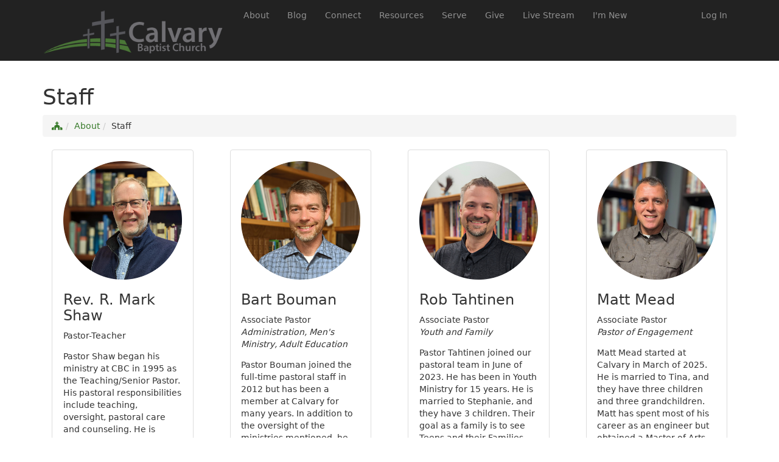

--- FILE ---
content_type: text/html; charset=utf-8
request_url: https://www.calvarygreenville.org/page/692
body_size: 25611
content:

<!DOCTYPE html>



<html >
<head><meta charset="utf-8" /><title>
	Staff | CalvaryGreenville.org
</title>

    <script src="/Scripts/Bundles/RockJQueryLatest?v=RWC4egkRBNjCo9_aBrw2jUeb13vsJBPHaIryUym02aM1"></script>

    <!-- Set the viewport width to device width for mobile -->
	<meta name="viewport" content="width=device-width, initial-scale=1.0, user-scalable=no" />
	<meta name="generator" content="Rock v1.16.11.1" />

	<!-- Included CSS Files -->
    <link rel="stylesheet" href="/Themes/Calvary/Styles/bootstrap.css?v=638766585244273519"/>
	<link rel="stylesheet" href="/Themes/Calvary/Styles/theme.css?v=638766585318492646"/>

    
	<link rel="shortcut icon" sizes="192x192" href="/GetImage.ashx?id=147&width=192&height=192&mode=crop&format=png" />
	<link rel="apple-touch-icon-precomposed" sizes="16x16" href="/GetImage.ashx?id=147&width=16&height=16&mode=crop&format=png" />
	<link rel="apple-touch-icon-precomposed" sizes="32x32" href="/GetImage.ashx?id=147&width=32&height=32&mode=crop&format=png" />
	<link rel="apple-touch-icon-precomposed" sizes="144x144" href="/GetImage.ashx?id=147&width=144&height=144&mode=crop&format=png" />
	<link rel="apple-touch-icon-precomposed" sizes="180x180" href="/GetImage.ashx?id=147&width=180&height=180&mode=crop&format=png" />
	<link rel="apple-touch-icon-precomposed" sizes="192x192" href="/GetImage.ashx?id=147&width=192&height=192&mode=crop&format=png" />
    <!-- BEGIN Global site tag (gtag.js) - Google Analytics -->
    <script async src="https://www.googletagmanager.com/gtag/js?id=UA-12402163-1"></script>
    <script>
      window.dataLayer = window.dataLayer || [];
      function gtag(){window.dataLayer.push(arguments);}
      gtag('js', new Date());
      gtag('config', 'UA-12402163-1');
    </script>
    <!-- END Global site tag (gtag.js) - Google Analytics -->
</head>
<body id="body">

    <form method="post" action="./692" id="form1">
<div class="aspNetHidden">
<input type="hidden" name="__EVENTTARGET" id="__EVENTTARGET" value="" />
<input type="hidden" name="__EVENTARGUMENT" id="__EVENTARGUMENT" value="" />
<input type="hidden" name="__CVIEWSTATESIZE" id="__CVIEWSTATESIZE" value="0" />
<input type="hidden" name="__CVIEWSTATE" id="__CVIEWSTATE" value="As3egLTzbZ0ACeZsmMp5wROQ8Osqy4dcXM8UJ0+aN1CYE0uJiahb6vG9Bl9jSaMYldaPuO9JgzyWNkNYe1dT4LxKuza+g6wSTWYOR+oUh0/Ls8DdkBPFa2BWjB2RBHcgxtnbTnW1BoK/us29XteSM8yDUEb6Ab3SympkqPrkJb4Hc+Uyi+x26U4o/QfetGIAwebEw+679MwkkLGknk7nTTdO5725mN9EcprcuTZKYEnSeVcdIJPcElS3/R9NHFNLBLE9dEejCsNYNRvEzSyN8ck3Zay3649juATKHBLR+q6ZJN3gyfcE39iU8dxn/B1e1ndlOJKvH1Om1ZjzMps2Ljk6F3MHWXrQNYcibRdIPecXn+TUPk7RueMPa+tYFMmIexSSIgr2cKOInTzEiRIpa9kMdWsxDUKi1mVBA0fwzzq/4sh+Y8KFbx4MRu5LGO5gZlAw9ur6JQ4x+HtxSTgPe8npjEoiXClp44p/DkKelV3jisqwz5M5P28sArtavCSdtGcNE+qnz8B32sKSVXGRtnNHhywoNt7GYEa2y2RaW+DL+LvyfDIanDhYHsTxDYK6PeT0pQPkkhycHQduUR0xXilpkBZtzUSOAztJvcrJ8evkXdELgR4ULd0p9npkIAq/ZBoBAOGC6ygzsvFcrb78hVd/cPZjzs9/fwPTLefE/qE+YHCuSZcRWWJtce131fqs4hBYxCxkwAcjxzcCRQL4S8wgSK8xNufYEGjuqTIJMUVZINudD9mI5vvxaXf9HbObmWP18eX2XCLv+xZvz+uftNDSdh8CtKJ3GoXSUMlKzThgWOqsBZyTDts34up0pvNl5hxZ6hVcnteYne4bhE/bIyDGl+y9iTMNAWbIgjpXk1CcjAsdCDgGPIIUuktXFWOqUjINHrE5p/SwTgHHnI3UhZPSKtA6adxB2Sk3T3V8fj4NQ386cEbZrnv6OtdSKb9c/moUIkZqZe+jxdBchie7MI/Ht+Y/2RGHzzczfbVFe66rb7Iqy1/LW/1ZiY1Mk00Is9NeiGEF/EMJYgzbwU8Jip/fTwUbKL8xSxewdF4pSmwAahptIL0WIh26rvbGjsHUkeVnGGDdsEOAFAMQ+bk9p/IOGV/WWdp/1Ln2mXH1ZSG3308kuuVeFjWhlze6Bm7vxiTzPeeoPhHrW+IUZFcIYpTxFb7cQP7woXNSs4KdAlxH2e7Gbv1MtelGPM9zx264PS7WYfbJ8kgvCtHBRjsOJmTJF32D/tGr/4rjFgx2EGvYHEi9nuyHjArsobeLYmrdaBWW0YjXsCepJ2slojQFw4NYTKjcX93AepxfWnT97KS0V+bRa5xgPy91zTd61F+kLgdfUJqZTPOv+p4eUIhAy/7MBfoVm+H4PFIYZuTPH1ukFoPn90QOg1cWGpFghBjvYY7kQ77NQOduzQk2tYjuQA/y3PkhkgudURHd+UD8et08zAvquwWVDlL7umjK8zK3sd0eZUiVefQd9eXNcvWumBlDocBEcEbEodydtxTGzp+dcF8pLfJ2pNGAM9mvutfVO1Bj76WjgUVmZVCYD0396BGX8r02FInt6Am/PRuv01pnYBUuWwrxC7I3D06c3MPa9q2ENhwGUE5wqwdx/M6x7xMfApZBpMOg2Sw8TPx4Lc9NTD16fDcqsmuu7HFP5+t0Ys7WDDBpvgWDqwwSrQbKkXLK6qEd6vDw7LFT8asCRMF1LbFMdhdvevQbL8RVpMRKwgkXlfyE8N68iBz4aX2QKDDNc4QLlBWdT6IkCWJJZzT2RVWBJyxzZENQwt8ce0j2YYdYBE/Lkgms5AmIJ+bKJIn0v20q7yH1492oInM7Y4uCIFi9zOwiQvhGbafUMjlzjgkzj75YHl4QRop8rviPKnaSHcY5XEzK4yxURVUhIfRGYsyklUCXCBxZeqglejvLRn0xcU9S1rLWO2d5Hl0+DK2Vm04L3d/e6TjDWAUBrEffKB8Vm8zSxVmYElDPTwpq9cQw/pmxSUMV4LhCI0x1Fy8R5Pmg6+1BUS7RNWFiE1YlMZpHRuM8XBI+VjQcpALTX6eu95kQ1j7x0DIAvmiA8P7TpAL0fYGAKpCFFQxMTJyg/r4ci3nW8HS5V15s9LK3vQvlI5QCTueo9g048F0/QZNlj284zibUGPia284gofxeDqOvuuQoSkg15w0CjCTn3jjL83VfpDHdsnhgHchz/5lLDe/83upVCcrcj+a4C4o14STVUV8KqAGrCoUiA+tvAGtOmwFxAg7qlII2FAtQwLBtQJt5h5tQ7kRfMLDFlv+l74aPzbrciKK+4b6wxlAZhbi0eywvhyp3MJwriwVNTBS/J9nAWb2kMFKPWzngoj1BibWtc77DZX2UOAYqlok63A4ms8Zooc71pcHzrs73weulUwbsgMj/DkFD7S4tfr3JxMnBkQYSqO7q9WtrwxxdUAbX29/ThHdPCvX1X8CAogi6ZFvsQYNyTQMfMFoMT1rhv9PHqqDabUahs3C0F7nY9nFHwJWobewgZ5m3rq15l6Ruf6nA/3L52QkzPuoVhWI3QEXe/v7nr2KpECNnvlskM1Uwgm3wXgnEjRQlCsCr/BsG/44BwNEll8WaYKp1DzWC+k8hNrnWVL468LbpfChcx9bQX0o7MDaYL/SknEWcHVwknZuuXWedoTjJ2p7ELm4Q+VDjvqQX8YizZM4lBkiJFDh7P7aelPUOWaTgReivI3Dzb0/vB4zc5/sDrdJySakjab9oPYFpJEdrcWNN1z3Wakj5me5wqIXgIOYPKw1d8ZM7CiA+HhZY3HuZRYpZaPCUHlx0565rBkdweWaUNfanokSxO/U6tCi0zC4zEeqSLYT27Em5/BAp6W0uTafAeBZ7TPQgdb7aCiJGeBX7/Y8MqyxqyMWPCajrOFVYU1paX//01ACC1+BGVy/bWZYbU1h/MoINtTM6AIwOCsrFvcbMp7uJUf9/c0NyK7C3RIZRizh23iam3+lM+RexE9C8jAeFZJwmreibIDGi4P0ePNnucCbiE8KrwXhDahYPn53jmDQeNFMMTmZ5QqLfuVXhaJoJ34kbVpg4adP/XDXgXdC+oftIi/RfNoDB/vx+qbolGNXUiqqUaI/Ycd+p+HfQW0ADHMjV47/ssd49DSHuJVGRRVpXLTZLsqze+evIpC3QGLfvDsgBX4NA8ffWGlwWAgv5U4vn319paObfZOywbTQekdpHHUA0TMw0A4aZYM67YKrgOC8nrP2vPQ0x/N3XMD82aXYQYTJQWBjxiuOq9KgFgwARYrbtljyQSzXADFLPSRSnVHhWclHXFE3MoX8NCxTSHUa+" />
<input type="hidden" name="__VIEWSTATE" id="__VIEWSTATE" value="" />
</div>

<script type="text/javascript">
//<![CDATA[
var theForm = document.forms['form1'];
if (!theForm) {
    theForm = document.form1;
}
function __doPostBack(eventTarget, eventArgument) {
    if (!theForm.onsubmit || (theForm.onsubmit() != false)) {
        theForm.__EVENTTARGET.value = eventTarget;
        theForm.__EVENTARGUMENT.value = eventArgument;
        theForm.submit();
    }
}
//]]>
</script>


<script src="/WebResource.axd?d=pynGkmcFUV13He1Qd6_TZBZ0oFJJscMr9EfLd-OFLWx9mdQLo-tJ9vR9vtFsXfwn-50WNQ2&amp;t=638901536248157332" type="text/javascript"></script>


<script src="/ScriptResource.axd?d=NJmAwtEo3Ipnlaxl6CMhvqPteuwu4trrFa_qRTKNQNJ-t6ZOB2n4uEZgv2KB4r4dVTXTLrfAR1dSZb1yDGC13In2VRY43Dllx4fzvMcZEwS2lspJWIUXCfa9icZq0hM_53KmRdEvh0Q9hB68pmXEFlbWqMk1&amp;t=5c0e0825" type="text/javascript"></script>
<script src="/ScriptResource.axd?d=dwY9oWetJoJoVpgL6Zq8OGbJ2vkJF2Et4-4oUvkeK7fVOFkohvELPPP_9p8DkVgO5TDOQhWjRbRfzppUC-5Km-suQ7YpQ7aqtlmsrrcZc0IEwzM_aKCXaiqyI7TQomwouQfaz1G_q17EoAHMjl43iCCUOUw1&amp;t=5c0e0825" type="text/javascript"></script>
<script src="/Scripts/Bundles/RockLibs?v=2Hf0StZBLJfkMGBbrXaC9KsywNWSMMV_OL7s4xq8KrY1" type="text/javascript"></script>
<script src="/Scripts/Bundles/RockUi?v=lrQv4bjL0xnWulMFt05yTKhRsCttyDj29HPGkgdqjOI1" type="text/javascript"></script>
<script src="/Scripts/Bundles/RockValidation?v=ZGZVlETu5hySvggAPSHN2z4wwXVKeh9vUX8dHhpb7iQ1" type="text/javascript"></script>
<div class="aspNetHidden">

	<input type="hidden" name="__VIEWSTATEENCRYPTED" id="__VIEWSTATEENCRYPTED" value="" />
	<input type="hidden" name="__EVENTVALIDATION" id="__EVENTVALIDATION" value="b1p2vXHDLsqTiuRVZJoCHW71Ya8KXaraqo/9hOKXs6Dx/oO/dxsJtJqI9oBV1uR6lg+HLizKlhJ/i42msVPLinVFbO2rNJV8vuXttRuXh8coWHHODAt5KLUE8OoF4j/mToJhOYZmldxJYpdVA0JNf17YNRClgeWgIQN+YVoGcpdGo+kn5ctgRcVb34UsEdTBy7Rf0A==" />
</div>

        <!-- Page Header -->
        <header>

            <!-- Brand Bar -->
            <nav class="navbar navbar-inverse navbar-static-top" >
                <div class="container">
			        <div class="navbar-header">
                        <button class="navbar-toggle" type="button" data-toggle="collapse" data-target=".navbar-collapse">
                            <i class="fa fa-bars"></i>
                        </button>
                        <div id="zone-header" class="zone-instance"><div class="zone-content"><div id="bid_1268" data-zone-location="Site" class="block-instance js-block-instance html-content">
	<div class="block-content">
		<div id="ctl00_ctl19_ctl01_ctl00_upnlHtmlContentView">
			
        

        
        

            <a class="navbar-brand d-none d-sm-block" href="/" style="height: 100px;">
        <img src="/GetImage.ashx?id=3367" alt="Calvary Baptist Church" style="width: 300px;">
    </a>
    <a class="navbar-brand d-block d-sm-none" href="/">
        <div style="color: #fff; font-size: xx-large;">Calvary Baptist Church</div>
    </a>

    
		</div>

<div id="ctl00_ctl19_ctl01_ctl00_upnlHtmlContentEdit">
			



        
        

    
		</div>

	</div>
</div></div></div>
			        </div>
                    <div class="navbar-collapse collapse">
                        <!-- Main Navigation -->
                        <div class="pull-right">
                            <div id="zone-login" class="zone-instance"><div class="zone-content"><div id="bid_1135" data-zone-location="Site" class="block-instance js-block-instance login-status">
	<div class="block-content">
		

<ul class="nav navbar-nav loginstatus">
    
    <li id="ctl00_ctl21_ctl01_ctl00_liLogin"><a id="ctl00_ctl21_ctl01_ctl00_lbLogin" href="javascript:__doPostBack(&#39;ctl00$ctl21$ctl01$ctl00$lbLogin&#39;,&#39;&#39;)">Log In</a></li>
</ul>
<input type="hidden" name="ctl00$ctl21$ctl01$ctl00$hfActionType" id="ctl00_ctl21_ctl01_ctl00_hfActionType" value="Log In" />


	</div>
</div></div></div>
                        </div>
                        <div id="zone-navigation" class="zone-instance"><div class="zone-content"><div id="bid_1136" data-zone-location="Site" class="block-instance js-block-instance page-menu">
	<div class="block-content">
		<div id="ctl00_ctl23_ctl01_ctl00_upContent">
			
    
    <ul class="nav navbar-nav">

	
            <li>
		<a href="/about">About</a>
            </li>
        
            <li>
		<a href="/blog">Blog</a>
            </li>
        
            <li>
		<a href="/connect">Connect</a>
            </li>
        
            <li>
		<a href="/resources">Resources</a>
            </li>
        
            <li>
		<a href="/serve">Serve</a>
            </li>
        
            <li>
		<a href="/Give">Give</a>
            </li>
        
        
            
            
            <li>
                <a href="https://live.calvarygreenville.org">Live Stream</a>
            </li>
        
            
            
            <li>
                <a href="https://www.calvarygreenville.org/page/701">I'm New</a>
            </li>
        
    </ul>



		</div>

	</div>
</div></div></div>
			        </div>
                </div>
            </nav>

        </header>

        

        

	<main class="container">

        <!-- Start Content Area -->

        <!-- Page Title -->
         <h1 class="pagetitle">Staff</h1>

        <!-- Breadcrumbs -->
        <ol class="breadcrumb">
	<li class="breadcrumb-item"><a href="/home" rel="rocknofollow"><i class='fas fa-church'></i> </a></li><li class="breadcrumb-item"><a href="/about" rel="rocknofollow">About</a></li><li class="breadcrumb-item">Staff</li>
</ol>

        <!-- Ajax Error -->
        <div class="alert alert-danger ajax-error no-index" style="display:none">
            <p><strong>Error</strong></p>
            <span class="ajax-error-message"></span>
        </div>

        <div class="row">
            <div class="col-md-12">
                <div id="zone-feature" class="zone-instance"><div class="zone-content"><div id="bid_1307" data-zone-location="Site" class="block-instance js-block-instance html-content">
	<div class="block-content">
		<div id="ctl00_main_ctl07_ctl01_ctl00_upnlHtmlContentView">
			
        

        
        

        
    
		</div>

<div id="ctl00_main_ctl07_ctl01_ctl00_upnlHtmlContentEdit">
			



        
        

    
		</div>

	</div>
</div></div></div>
            </div>
        </div>

        <div class="row">
            <div class="col-md-12">
                <div id="zone-main" class="zone-instance"><div class="zone-content"><div id="bid_1177" data-zone-location="Page" class="block-instance js-block-instance html-content">
	<div class="block-content">
		<div id="ctl00_main_ctl09_ctl01_ctl00_upnlHtmlContentView">
			
        

        
        

        <div class="row">
    <div class="col-xs-12 col-sm-6 col-md-3">
        <div class="card">
            <div class="card-body">
                <h5 class="card-title">
                    <img src="/Content/Pastor-Shaw.png" style="width: 100%;" alt="Pastor-Shaw.png"></h5>
                <h3>Rev. R. Mark Shaw</h3>
                <div>Pastor-Teacher</div>
                <p class="card-text"></p><p class="card-text">Pastor Shaw began his ministry at CBC in 1995 as the Teaching/Senior Pastor. His pastoral responsibilities include teaching, oversight, pastoral care and counseling. He is married to Diane, they have 2 adult sons and 10 grandchildren.</p><p class="card-text"><br></p><p class="card-text"><br></p>
                <a href="#!" class="btn btn-primary" style="display: none;">Email</a>
            </div>
        </div>
    </div>
    <div class="col-xs-12 col-sm-6 col-md-3">
        <div class="card">
             <div class="card-body">
                <h5 class="card-title">
                    <img src="/Content/Bart.png" style="width: 100%;" alt="Bart.png"></h5>
                <h3>Bart Bouman</h3>
                <div>Associate Pastor</div>
                <div><i>Administration, Men's Ministry, Adult Education</i></div>
                <p class="card-text">Pastor Bouman joined the full-time pastoral staff in 2012 but has been a member at Calvary for many years.  In addition to the oversight of the ministries mentioned, he provides pastoral care and counseling.  He is married to Amanda, they have 5 children and 1 grandchild.</p>
                <a href="#!" class="btn btn-primary" style="display: none;">Email</a>
            </div>
        </div>
    </div>
     <div class="col-xs-12 col-sm-6 col-md-3">
        <div class="card">
            <div class="card-body">
                <h5 class="card-title">
                    <img src="/Content/pastor-rob.png" style="width: 100%;" alt="pastor-rob.png"></h5>
                <h3>Rob Tahtinen</h3>
                <div>Associate Pastor</div><div><i>Youth and Family</i></div>
                <p class="card-text">Pastor Tahtinen joined our pastoral team in June of 2023.  He has been in Youth Ministry for 15 years.  He is married to Stephanie, and they have 3 children.  Their goal as a family is to see Teens and their Families flourishing in grace and in the truth of God's Word.</p><p class="card-text"><br></p>
                <a href="#!" class="btn btn-primary" style="display: none;">Email</a>
            </div>
        </div>
    </div> <div class="col-xs-12 col-sm-6 col-md-3">
        <div class="card">
            <div class="card-body">
                <h5 class="card-title">
                    <img src="/Content/portraits_for_guys_pastors_1.png" style="width: 100%;" alt="portraits_for_guys_pastors_1.png"></h5>
                <h3>Matt Mead</h3>
                <div>Associate Pastor</div><div><i>Pastor of Engagement</i></div>
                <p class="card-text">Matt Mead started at Calvary in March of 2025.  He is married to Tina, and they have three children and three grandchildren.  Matt has spent most of his career as an engineer but obtained a Master of Arts degree in ministry and organizational leadership.  As Pastor of Engagement, he trains leaders to facilitate intentional life together through life groups, education and service.&nbsp;&nbsp;</p>
                <a href="#!" class="btn btn-primary" style="display: none;">Email</a>
            </div>
        </div>
    </div>
</div>
    
		</div>

<div id="ctl00_main_ctl09_ctl01_ctl00_upnlHtmlContentEdit">
			



        
        

    
		</div>

	</div>
</div></div></div>
            </div>
        </div>

        <div class="row">
            <div class="col-md-12">
                <div id="zone-sectiona" class="zone-instance"><div class="zone-content"></div></div>
            </div>
        </div>

        <div class="row">
            <div class="col-md-4">
                <div id="zone-sectionb" class="zone-instance"><div class="zone-content"></div></div>
            </div>
            <div class="col-md-4">
                <div id="zone-sectionc" class="zone-instance"><div class="zone-content"></div></div>
            </div>
            <div class="col-md-4">
                <div id="zone-sectiond" class="zone-instance"><div class="zone-content"><div id="bid_1869" data-zone-location="Page" class="block-instance js-block-instance html-content">
	<div class="block-content">
		<div id="ctl00_main_ctl17_ctl01_ctl00_upnlHtmlContentView">
			
        

        
        

        
    
		</div>

<div id="ctl00_main_ctl17_ctl01_ctl00_upnlHtmlContentEdit">
			



        
        

    
		</div>

	</div>
</div></div></div>
            </div>
        </div>

        <!-- End Content Area -->

	</main>



	    <footer>
            <div class="container">

                <div class="row">
			        <div class="col-md-12">
				        <div id="zone-footer" class="zone-instance"><div class="zone-content"><div id="bid_1303" data-zone-location="Layout" class="block-instance js-block-instance html-content">
	<div class="block-content">
		<div id="ctl00_ctl25_ctl01_ctl00_upnlHtmlContentView">
			
        

        
        

        <div class="d-none d-md-flex">
    <div class="d-flex justify-content-center" style="font-size: 2rem;">Worship.Engage.Grow.Serve.Go.</div>
</div>
    
		</div>

<div id="ctl00_ctl25_ctl01_ctl00_upnlHtmlContentEdit">
			



        
        

    
		</div>

	</div>
</div><div id="bid_1273" data-zone-location="Layout" class="block-instance js-block-instance html-content">
	<div class="block-content">
		<div id="ctl00_ctl25_ctl02_ctl00_upnlHtmlContentView">
			
        

        
        

        <div class="d-flex flex-sm-row flex-column">
    <div class="mr-auto mb-3">
        <div>Calvary Baptist Church</div>
        <div>12501 Montcalm Rd
Greenville, MI 48838-9001</div>
        <div>616-754-3811</div><div><a href="/contact" target="_blank">Contact Us</a></div>
    </div>
</div>
    
		</div>

<div id="ctl00_ctl25_ctl02_ctl00_upnlHtmlContentEdit">
			



        
        

    
		</div>

	</div>
</div><div id="bid_1272" data-zone-location="Layout" class="block-instance js-block-instance html-content">
	<div class="block-content">
		<div id="ctl00_ctl25_ctl03_ctl00_upnlHtmlContentView">
			
        

        
        

        <div class="border-top border-white d-flex flex-column mt-3 pt-5">
    <div class="col-md-12 d-flex justify-content-center">
        <a href="/privacy">Privacy Policy</a>
    </div>
    <div class="col-md-12 d-flex justify-content-center mt-3">Powered by: &nbsp;<a href="http://www.rockrms.com" style="color: #ee7725;" target="_blank"><i class="fa fa-rockrms"></i> Rock RMS <i class="fa fa-up-right-from-square"></i></a></div>
</div>
    
		</div>

<div id="ctl00_ctl25_ctl03_ctl00_upnlHtmlContentEdit">
			



        
        

    
		</div>

	</div>
</div></div></div>
			        </div>
		        </div>

            </div>
	    </footer>

        
        <script type="text/javascript">
//<![CDATA[
Sys.WebForms.PageRequestManager._initialize('ctl00$sManager', 'form1', ['tctl00$ctl16','ctl16','fctl00$main$ctl07$ctl01$ctl00$upnlHtmlContentView','','fctl00$main$ctl07$ctl01$ctl00$upnlHtmlContentEdit','','fctl00$ctl19$ctl01$ctl00$upnlHtmlContentView','','fctl00$ctl19$ctl01$ctl00$upnlHtmlContentEdit','','tctl00$ctl23$ctl01$ctl00$upContent','','fctl00$ctl25$ctl01$ctl00$upnlHtmlContentView','','fctl00$ctl25$ctl01$ctl00$upnlHtmlContentEdit','','fctl00$ctl25$ctl02$ctl00$upnlHtmlContentView','','fctl00$ctl25$ctl02$ctl00$upnlHtmlContentEdit','','fctl00$ctl25$ctl03$ctl00$upnlHtmlContentView','','fctl00$ctl25$ctl03$ctl00$upnlHtmlContentEdit','','fctl00$main$ctl09$ctl01$ctl00$upnlHtmlContentView','','fctl00$main$ctl09$ctl01$ctl00$upnlHtmlContentEdit','','fctl00$main$ctl17$ctl01$ctl00$upnlHtmlContentView','','fctl00$main$ctl17$ctl01$ctl00$upnlHtmlContentEdit',''], ['ctl00$sManager','sManager','ctl00$rock-config-trigger','rock-config-trigger'], [], 180, 'ctl00');
//]]>
</script>
<input type="hidden" name="ctl00$sManager" id="sManager" />
<script type="text/javascript">
//<![CDATA[
Sys.Application.setServerId("sManager", "ctl00$sManager");
Sys.Application._enableHistoryInScriptManager();
//]]>
</script>

        <div id="updateProgress" style="display:none;">
	
		            <div class="updateprogress-status">
                        <div class="spinner">
                          <div class="rect1"></div><div class="rect2"></div><div class="rect3"></div><div class="rect4"></div><div class="rect5"></div>
                        </div>
                    </div>
                    <div class="updateprogress-bg modal-backdrop"></div>
		        
</div>

    <div id="ctl16" style="display:none">
	<input type="submit" name="ctl00$rock-config-trigger" value="" id="rock-config-trigger" /><input type="hidden" name="ctl00$rock-config-trigger-data" id="rock-config-trigger-data" />
</div><div id="modal-popup" class="modal container modal-content rock-modal rock-modal-frame">
	<div id="modal-popup_contentPanel" class="iframe">
		<iframe id="modal-popup_iframe" scrolling="no" style="height:auto;"></iframe>
	</div>
</div><input type="hidden" name="ctl00$hfInteractionGuid" id="hfInteractionGuid" value="e59893ec-0402-407f-9ca7-f29fd849d92c" />

<script type="text/javascript">
//<![CDATA[

                (function() {
                    var lastDispatchTime = 0;
                    var lastDispatchedElement = null;
                    var debounceDelay = 500;

                    document.addEventListener('keydown', function (event) {
                        if (event.altKey) {
                            var shortcutKey = event.key.toLowerCase();

                            // Check if a shortcut key is registered for the pressed key
                            var element = document.querySelector('[data-shortcut-key="' + shortcutKey + '"]');

                    
                            if (element) {
                                var currentTime = performance.now();

                                if (lastDispatchedElement === element && (currentTime - lastDispatchTime) < debounceDelay) {
                                    return;
                                }

                                lastDispatchTime = currentTime;
                                lastDispatchedElement = element;

                                if (shortcutKey === 'arrowright' || shortcutKey === 'arrowleft') {
                                    event.preventDefault();
                                }

                                event.preventDefault();
                                element.click();
                            }
                        }
                    });
                })();
            
Rock.settings.initialize({
    siteId: 10,
    layoutId: 101,
    pageId: 692,
    layout: 'FullWidth',
    baseUrl: '/'
});Rock.controls.modal.closeModalDialog($('#ctl00_ctl19_ctl01_ctl00_mdEdit_modal_dialog_panel'));Rock.controls.modal.closeModalDialog($('#ctl00_main_ctl07_ctl01_ctl00_mdEdit_modal_dialog_panel'));Rock.controls.modal.closeModalDialog($('#ctl00_main_ctl09_ctl01_ctl00_mdEdit_modal_dialog_panel'));Rock.controls.modal.closeModalDialog($('#ctl00_main_ctl17_ctl01_ctl00_mdEdit_modal_dialog_panel'));Rock.controls.modal.closeModalDialog($('#ctl00_ctl25_ctl01_ctl00_mdEdit_modal_dialog_panel'));Rock.controls.modal.closeModalDialog($('#ctl00_ctl25_ctl02_ctl00_mdEdit_modal_dialog_panel'));Rock.controls.modal.closeModalDialog($('#ctl00_ctl25_ctl03_ctl00_mdEdit_modal_dialog_panel'));
Sys.Application.add_load(function () {
    const getCookieValue = (name) => {
        const match = document.cookie.match('(^|;)\\s*' + name + '\\s*=\\s*([^;]+)');

        return !match ? '' : match.pop();
    };

    var interactionGuid = 'e59893ec-0402-407f-9ca7-f29fd849d92c';
    var interactionGuids = JSON.parse(sessionStorage.getItem('interactionGuids')) || [];

    if (!interactionGuids.includes(interactionGuid)) {
        interactionGuids.push(interactionGuid);
        sessionStorage.setItem('interactionGuids', JSON.stringify(interactionGuids));

        var interactionArgs = {"Guid":"e59893ec-0402-407f-9ca7-f29fd849d92c","PageId":692,"ActionName":"View","BrowserSessionGuid":"fc43e577-a53b-4020-8a04-2d8b9b6c6cb3","PageRequestUrl":"https://www.calvarygreenville.org/page/692","PageRequestDateTime":"2026-01-17T00:59:45.2299473","PageRequestTimeToServe":0.1093338,"UserAgent":"Mozilla/5.0 (Macintosh; Intel Mac OS X 10_15_7) AppleWebKit/537.36 (KHTML, like Gecko) Chrome/131.0.0.0 Safari/537.36; ClaudeBot/1.0; +claudebot@anthropic.com)","UserHostAddress":"18.223.112.130","UrlReferrerHostAddress":null,"UrlReferrerSearchTerms":null,"UserIdKey":null};
        if (!interactionArgs.UserIdKey) {
            interactionArgs.UserIdKey = getCookieValue('.ROCK_VISITOR_KEY');
        }
        $.ajax({
            url: '/api/Interactions/RegisterPageInteraction',
            type: 'POST',
            data: interactionArgs
            });
    }
});
Sys.Application.add_init(function() {
    $create(Sys.UI._UpdateProgress, {"associatedUpdatePanelId":null,"displayAfter":800,"dynamicLayout":true}, null, null, $get("updateProgress"));
});
//]]>
</script>
</form>

</body>

</html>
